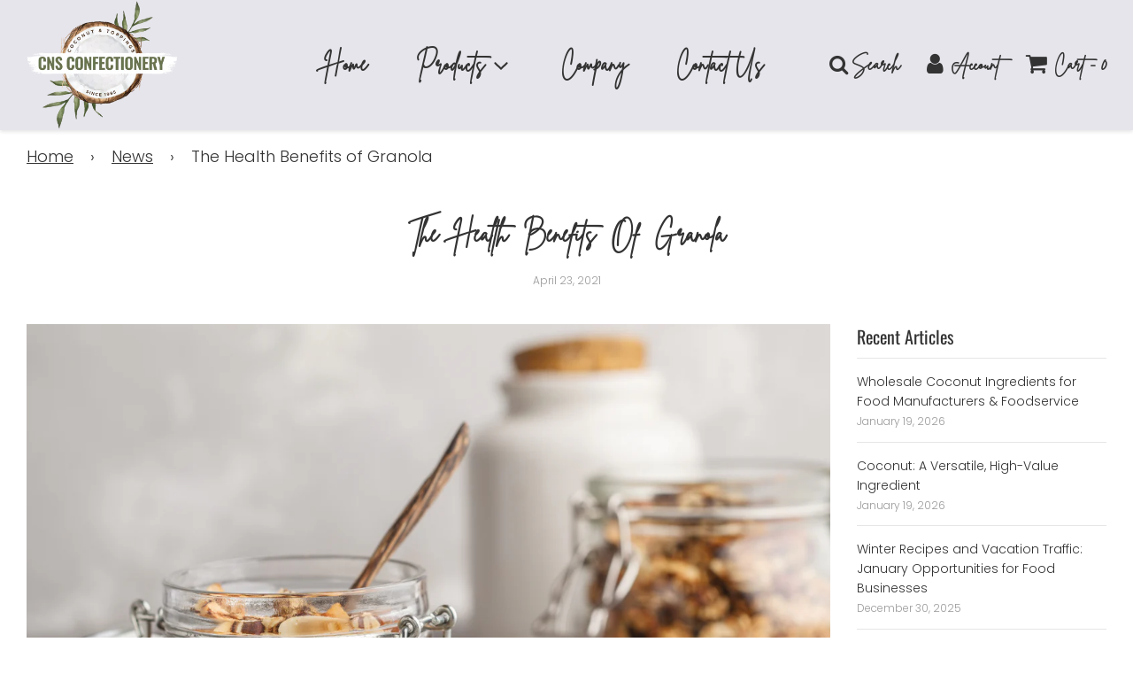

--- FILE ---
content_type: text/css
request_url: https://www.cnscoinc.com/cdn/shop/t/2/assets/custom.css?v=109790947057102424691630650925
body_size: 3182
content:
/** Shopify CDN: Minification failed

Line 991:10 Unexpected "-"
Line 1006:19 Expected identifier but found whitespace
Line 1006:21 Unexpected "{"
Line 1006:31 Expected ":"
Line 1017:26 Unexpected "-->"

**/
/* Place any CSS overrides in this file. */
ul.site-nav__dropdown.standard-dropdown {
    width: 150px;
}
.mega-menu-wrapper .mega-menu-block li a{
 
  font-family: BrittanySignature!important;
  font-weight: 700
}


.about-banner .title-wrapper{
	color: #fff;
  	text-align: center;
  	text-transform: capitalize;
  	word-break: break-word;
  	position: relative;
  	z-index: 1;
}

.about-banner .title-wrapper span{
	font-size: 20px;
}

.about-banner .title-wrapper h1,
.contact-page--feature-image h1{
	font-size: 40px;
  	line-height: 1;
}

.img-with-text{
	padding: 30px 0;
}

.img-with-text .wrapper{
	max-width: 1430px;
}
  
.about-hero-wrapper .wrapper{
  	padding: 50px 30px;
  	position: relative;
  	z-index: 1;
}

.overlay {
    background-color: rgba(0, 0, 0, 0.5);
    top: 0;
    left: 0;
    width: 100%;
    height: 100%;
    position: absolute;
}

.about-hero-wrapper h2{
  	font-size: 30px;
  	line-height: 1.1;
}

.about-us p{
	font-size: 16px;
}
.homepage-featured-content-box{
  z-index: 3;
}

#PageContainer{
	position: relative;
  	overflow: hidden;
}


@media(min-width: 768px){  
  	.about-banner .title-wrapper span{
     	font-size: 25px;
    }
  	
    .about-banner .title-wrapper h1,
  	.contact-page--feature-image h1{
     	font-size: 60px;
    }
  
  	.img-with-text{
        padding: 80px 0;
    }
  
  	.img-with-text h2{
        font-size: 35px;
    }
  
  	.about-hero-wrapper .wrapper{
      	padding: 150px 30px;
    }
  	
    .about-hero-wrapper h2{
		font-size: 45px;
    }
  
   
}
@media(min-width: 1400px){
  .homepage-featured-content-box{
        top: 70%;
    } 
}

#contact .wrapper,
#purchase-order .wrapper{
  	padding-top: 30px;
}

#contact_form .select-wrapper{
	position: relative;
}

#contact_form .select-wrapper i{
	position: absolute;
  	top: 10px;
  	right: 15px;
}

.our-product .product-content-container{
	max-width: 1030px;
  	padding: 0 30px;
  	margin: 0 auto;
}

#our-products .main-content h2,
#our-products .main-content h3,
#our-products .main-content h4,
.document-content-container h2,
.document-content-container h3{
    color: #8c6339;
	text-transform: capitalize;
}

#our-products .main-content h1,
.coconut-products h1{
	font-size: 50px;
	
}

#our-products .main-content h1{
	color: #fff;
}

#our-products .main-content h2,
.document-content-container h2{
	font-size: 40px;
}

#our-products .main-content h3,
.document-content-container h3{
  	font-size: 30px;
    text-align:left;
}

#our-products .main-content ul,
.document-content-container ul{
  list-style-type: disc;
  margin-left:5px;
}

#our-products .main-content a,
.document-content-container a{
  	font-size: 16px;
    color: #b9d9dd;
}

#our-products .main-content p.head-paragraph{
    padding:10px;
    text-align: center;
  	font-size: 20px;
    font-weight: 400;
    color: #1d4721;
    line-height: 1.2;
}

#our-products .main-content p{
    padding:10px;
  	font-size: 18px;
    font-weight: 400;
}

#our-products .product-content-container .btn{
    color:#000000;
  	margin:15px;
}



.prod-section {
	display: flex;
    flex-wrap: wrap;
}

.coconut-products header.wrapper{
    max-width: 1430px;
  	padding: 0;
}

.coconut-products .grid__item{
    padding-left: 0;
  	margin-bottom: 30px;
}

.coconut-products h1{
  text-align: left;
  text-transform: uppercase;
}

.coconut-products img{
  width: 100%;
  height: auto;
}

.coconut-products .prod-section{
  	margin: 0;
}

.coconut-products .grid__item.text-block {
    padding: 30px 15px 30px;
}

.grid__item.img-block{
	line-height: 0;
}


@media(max-width: 767px){
  .homepage-sections--title,
  .about-banner .title-wrapper h1, 
  .contact-page--feature-image h1,
  #our-products .main-content h1,
  .coconut-products h1{
  	font-size: 40px;
  }

  #our-products .main-content h2,
  .document-content-container h2{
      font-size: 30px;
  }

  #our-products .main-content h3,
  .document-content-container h3{
      font-size: 20px;
  }

}

@media (min-width: 768px){
    .coconut-products .grid__item.large--two-thirds {
		width: calc(66.666% - 30px);
    }
  	
  	.coconut-products .grid__item.text-block:nth-of-type(odd) {
        margin-right: 30px;
    }

    .coconut-products .grid__item.text-block:nth-of-type(even) {
        margin-left: 30px;
    }
}

@media (max-width: 767px) and (min-width: 481px){
    .coconut-products .grid__item.medium--one-half.text-block{
		width: calc(50% - 15px);
    }
  
  	.coconut-products .grid__item.text-block:nth-of-type(odd) {
        margin-right: 15px;
    }

    .coconut-products .grid__item.text-block:nth-of-type(even) {
        margin-left: 15px;
    }
}

@media (min-width: 481px){
  	.coconut-products .prod-section{
        margin: 0 -30px;
    }
}

.menu-link a{
color: #338794 !important;
}

.recipes-products .grid__item{
	margin-bottom: 30px;
}


/*Footer */

#shopify-section-footer .image-bar__item img {
  max-width: 250px !important;
}

/** Contact Us Popup **/
.popup-contact ul{
	list-style: none;
}

 .popup-contact {
    width: 100vw;
    height: 100vh;
    position: fixed;
    top: 0;
    left: 0;
    z-index: 9999;
    background-color: #00000033;
  	overflow: auto;
}

.popup-contact .popup-wrapper{
    max-width: 600px;
    margin: 0 auto;
    padding: 30px;
  	background-color: #fff;
  	margin-top: 50px;
  	margin-bottom: 50px;
  	position: relative;
}

.noscrolljs{
	overflow: hidden;
}

.popup-contact .close-popup{
	padding: 5px;
  	font-size: 30px;
  	font-weight: 600;
  	position: absolute;
  	top: 5px;
  	right: 10px;
  	cursor: pointer;
}

.buy-from-amazon a{
border:none;
}

.buy-from-amazon img{
max-width: 250px;
}

.bottom--footer {
    margin-top: 0px;
}

div#shopify-section-footer .grid__item a{
    font-size: 20px !important;
}

div#shopify-section-footer .grid__item h3{
    font-size: 22px !important;
}

div#shopify-section-footer .grid__item p{
    font-size: 18px !important;
}

a#contact-popup {
    padding: 20px 25px;
}

.breadcrumb {
    font-size: 18px;
}

@font-face {
  font-family: "Oswald Regular";
  src: url("/cdn/shop/t/2/assets/OSWALD-REGULAR-UNHINTED.TTF") format("ttf");
  font-display: swap;
}  

#contact-us .rte{
font-size:18px;
}

.about-us .about-content-wrapper {
    padding: 40px 40px 0px 40px;
    max-width: 1430px;
    margin: 0 auto;
}

.homepage-slider-container .slideshow--full-screen {
    height: 80vh;
}

.homepage-slider-container .slideshow--full-screen .swiper-slide {
    height: 80vh;
}


.mt-3{
	margin-top: 30px;
}

.my-3{
	margin-top: 30px;
  	margin-bottom: 30px;
}

/**
Heading font family for whole site
*/
@font-face {
  font-family: "BrittanySignature";
  src: url("BrittanySignature.woff") format("woff"),
       url("BrittanySignature.woff2") format("woff2");
  font-display: swap;
}

h1,h2,h3,h4,h5,h6{
  line-height: 2!important;
  font-family: "BrittanySignature"!important;
  font-weight: bold;
  word-spacing: 8px;
}

@media (min-width: 768px){
	h1,h2,h3,h4,h5,h6{
      line-height: 2!important;
      font-family: "BrittanySignature"!important;
      font-weight: bold;
      word-spacing: 8px;
	}
}

/** FAQ Accordion css */
.accordion-title {
  background-color: #eee;
  color: #444;
  cursor: pointer;
  padding: 18px;
  width: 100%;
  border: none;
  text-align: left;
  outline: none;
  font-size: 15px;
  transition: 0.4s;
}

.active, .accordion-title:hover {
  background-color: #ccc;
}

.accordion-title:after {
  content: '\002B';
  color: #777;
  font-weight: bold;
  float: right;
  margin-left: 5px;
}

.accordion-title.active:after {
  content: "\2212";
}

.panel {
  padding: 0 18px;
  background-color: white;
  max-height: 0;
  overflow: hidden;
  transition: max-height 0.2s ease-out;
}

.site-footer .footer-article p strong{
  font-family: "BrittanySignature"!important;
  text-transform: capitalize !important;
  word-spacing:15px;
}

.site-footer .footer-header{
  font-family: "BrittanySignature"!important;
  text-transform: capitalize !important;
  font-weight: 700;
  word-spacing:15px;
}


/*2020/03-03*/
.top-links ul li{
  font-family: "BrittanySignature"!important;
  text-transform: capitalize !important;
  word-spacing: 0;
}

#shopify-section-template--faq .panel a{
text-decoration:underline !important;
}

#our-products .main-content a, .document-content-container a {
    color: #338794!important;
  	border:none;
}

/*.site-header {
    background-color: #E6E5EB!important;
}
*/

 .site-nav__link {
    font-size: 20px;
	font-weight: bold;
    text-transform: capitalize !important;
    padding: 15px 20px;
}

@media (min-width: 1200px){
  .site-nav__link{
    	font-size: 24px;
    	padding: 15px 25px;
    
  }	
}

span.header--supporting-text {
  	font-size: 18px;
    text-transform: capitalize;
  	font-weight: bold;
  	padding-left: 8px;
}

@media (min-width: 1200px){
  span.header--supporting-text{
    	font-size: 20px;
  }	
}

.homepage-sections--title {
  letter-spacing: 5px;
  font-weight: bold;
}
#our-products .main-content h2, .document-content-container h2 {
    letter-spacing: 5px!important;
}


@media(max-width: 767px){
 #shopify-section-template--blog .blog-main--wrapper {
      padding-left: 15px;
      padding-right: 15px;
  }

  .wrapper .blog-main--wrapper .grid__item {
      padding-left: 0;
  }
.blog-main--wrapper,
  .wrapper .blog-main--wrapper .grid__item .grid {
      margin: 0;
  }
  #shopify-section-template--faq h2,
  #contact-us .rte h2 {
    	font-size: 20px;
	}
	#contact-us .rte {
      font-size: 16px;
  }
    #AddToCartForm .js-qty {
      margin-bottom: 0;
  }

  #AddToCartForm .swatches-wrapper {
      margin-bottom: 0;
  }
  .social-sharing {
    margin-top: 15px;
    padding-top: 0;
}
  #shopify-section-footer .image-bar__item img {
    max-width: 130px !important;
}
  .parallax.banner-image-parallax,
  .banner-image .img {
    height: 300px !important;
    padding: 0;
}
 .banner-image h1.page--title {
    position: absolute;
    top: 50%;
    left: 50%;
    transform: translate(-50%, -50%);
}
    #shopify-section-market-report-image-with-text .grid__item {
    margin: 15px 0;
      text-align:center;
}
  .product-medias__main .swiper-slide img {
    display: block;
    border: 3px solid #b9d9dd;
}
  #our-products .main-content h3, 
  .document-content-container h3 {
    font-size: 16px;
}
  #our-products .main-content p {
    padding: 10px 0;
    font-size: 17px;
}
  .contact-info {
    display: flex;
    flex-wrap: wrap;
    margin: 0 -15px;
}

.contact-info .info-item {
    width: 50%;
    padding: 20px 15px;
    border-top: 1px solid #ccc;
}

.contact-info .info-item:first-child,
.contact-info .info-item:nth-child(2) {
    border-top: 0;
}
  .has-search-icon .site-nav--mobile {
    justify-content: flex-end;
}
 .has-search-icon .site-nav--mobile a{
  min-width: 35px;
  }
  
  .site-nav--mobile .search-button {
    margin-top: 3px;
}
  
  .homepage-slider-container .slideshow--full-screen .swiper-slide {
    height: 100%;
	}
  .homepage-slider-container .slideshow--full-screen {
    max-height: 400px;
}
  
  .featured-collections-wrapper .collection-grid{
   flex-direction: row;
  }
  .homepage-sections-wrapper.homepage-sections-wrapper--white .collection-grid--items-2 {
    flex-direction: row;
    margin:0 -10px;
}
  .featured-collections-wrapper .remove-spacing .homepage-collection-grid-item{
  	padding: 10px;
    width: 50%;
  }
.homepage-sections-wrapper.homepage-sections-wrapper--white .collection-grid--items-2 .homepage-collection-grid-item {
    width: 50%;
  padding: 0 10px;
}
  .links-footer  ul.footer-content {
    display: flex;
    width: 100%;
    justify-content: space-between;
}

.grid__item.large--one-third.medium--one-half.small--one-whole.links-footer {
    width: 100%;
}
  body .text-advert-section .grid__item {
    margin: auto !important;
    
       
  } 
  body .text-advert-section .grid__item a{
    margin: auto ;
     max-width: 90%;
    padding: 20px 0;
  }
  .text-advert-section .grid__item .text-advert-section--sub-header, .text-advert-section .grid__item .text-advert-section--header {
    padding: 0;
}
  
  .homepage-gallery-background .owl-nav button {
    position: absolute;
    font-size: 30px;
}

.homepage-gallery-background .owl-dots {
    display: block;
    text-align: center;
    margin-bottom: 15px;
}

.homepage-gallery-background .owl-nav {
    display: none !important;
}

.homepage-gallery-background .owl-dots .owl-dot {
    height: 8px;
    width: 8px;
    background: #333;
    border-radius: 50%;
    margin: 0 3px;
}
}

@media(max-width: 575px){
  .template-article h1.page--title,
  .homepage-sections--title,
  .about-banner .title-wrapper h1, 
  .contact-page--feature-image h1, 
  #our-products .main-content h1, 
  .coconut-products h1 {
      font-size: 30px;
  }

  #our-products .product-content-container .btn {
    margin: 15px auto;
}
  .banner-image .img,
  .parallax.banner-image-parallax,
  .about-banner{
  	   height: 235px !important;
  }
  .contact-info .info-item:nth-child(2) {
    border-top: 1px solid #ccc;
}
  .contact-info .info-item{
  	 width: 100%;
    padding: 15px 15px;
  }
  .template-product .wrapper.main-content.page-main--wrapper {
    padding-top: 0;
}
  .featured-collections-wrapper .collection-grid,
  .homepage-sections-wrapper.homepage-sections-wrapper--white .collection-grid--items-2 {
    flex-direction: column;
    
}
.featured-collections-wrapper .remove-spacing .homepage-collection-grid-item,
.homepage-sections-wrapper.homepage-sections-wrapper--white .collection-grid--items-2 .homepage-collection-grid-item {
    width: 100%;
  	    padding: 10px;
}
   .links-footer  ul.footer-content {
    display: block;
}
  .mobile-nav-bar-wrapper {
    padding: 5px 0;
}
.site-header__logo-image img {
    width: 90px!important;
}
  .site-footer .tab-body {
    display: none;
}
  
  .image-gallery-wrapper .gallery-grid .homepage-gallery-grid-item,
  .site-footer .grid__item {
    width: 100%;
}
  
  
  
  footer .tab-title:after {content: '';
    width: 0;
    height: 0;
    border-style: solid;
    border-width: 7.5px 0 7.5px 10px;
    border-color: transparent transparent transparent #338794a3;
    position: absolute;
    right: 0;
    top: 50%;
    transform: translateY(-50%);
    transition: all 0.5s;
  }

  footer  .tab-title {
      position: relative;
  }

  footer .rte .tab-wrapper {
      border-bottom: 1px solid #89c3cc;
      padding-bottom: 15px;
      margin-bottom: 15px;
  }
  .site-footer .footer-header,
  footer .rte .tab-wrapper .tab-title.active {
      background: transparent;
  }

  footer .rte .tab-wrapper .tab-title.active::after {
      transform: rotate(90deg);
  }

    .rte.footer-article {
      margin: 0;
  }
    footer .grid__item.tab-wrapper {
      margin-top: 0;
  }

  footer .grid__item.tab-wrapper .h3.footer-header.tab-title {
      padding-top: 0;
      border: 0;
  }

  .homepage-content--1607418736a05b1d63 h2.homepage-sections--title {
    font-size: 20px !important ;
}
}

#our-products .main-content h3, .document-content-container h3 {
    font-size: 29px;
    letter-spacing: 3px;
}

.footer-header {
  font-size: 30px;
}

.product-details-product-title {
  font-size: 30px;
  font-weight: bold;
}
/* .margin-kookies {
  margin-top: -221px;
}

@media (min-width: 923px) { 
  .margin-kookies {
  margin-top: -160px;
} }

@media (max-width: 881px) and (min-width: 776px){
.margin-kookies {
  margin-top: -120px;
} }

@media (max-width: 923px) and (min-width: 881px){
.margin-kookies {
  margin-top: -60px;
} }

@media (max-width:768px){
.margin-kookies {
  margin-top: 0px;
} 
} */
@media (max-width: 767px){
	.homepage-slider-container .homepage-featured-content-box.slideshow-mobile-image-content h2.homepage-sections--title{
    font-size: 30px;
  }
}

@media (max-width: 575px){
  .homepage-slider-container .homepage-featured-content-box.slideshow-mobile-image-content h2.homepage-sections--title{
    font-size: 27px;
  }
  .homepage-featured-content-box-inner{
    padding: 15px;
  }
.coconut-products .grid__item:nth-child(1) {
	order: 1;
}

.coconut-products .grid__item:nth-child(2) {
	order: 2;
}

.coconut-products .grid__item:nth-child(3) {
	order: 4;
}

.coconut-products .grid__item:nth-child(4) {
	order: 3;
}

.coconut-products .grid__item:nth-child(5) {
	order: 5;
}

.coconut-products .grid__item:nth-child(6) {
	order: 6;
}

.coconut-products .grid__item:nth-child(7) {
	order: 8;
}

.coconut-products .grid__item:nth-child(8) {
	order: 7;
}

.coconut-products .grid__item:nth-child(9) {
	order: 9;
}

.coconut-products .grid__item:nth-child(10) {
	order: 10;
}

.coconut-products .grid__item:nth-child(11) {
	order: 12;
}

.coconut-products .grid__item:nth-child(12) {
	order: 11;
}

.coconut-products .grid__item:nth-child(13) {
	order: 13;
}

.coconut-products .grid__item:nth-child(14) {
	order: 14;
}

.coconut-products .grid__item:nth-child(15) {
	order: 16;
}

.coconut-products .grid__item:nth-child(16) {
	order: 15;
}
  
}

.site-header__links li a i{
	font-size: 22px;
}

.site-header__links li a i.fa-search{
		font-size: 19px;
}
 .search-button span.header--supporting-text{
  		padding-left: 3px;
 }

@media (min-width: 1200px){
	.site-header__links li a i{
		font-size: 26px;
	}
  
  .site-header__links li a i.fa-search{
		font-size: 23px;
	}
  .search-button span.header--supporting-text{
  		padding-left: 4px;
  }
}
@media(max-width: 991px){
  .homepage-slider-container .homepage-featured-content-box{
  	max-width: 600px;
  } 
}


.top-links a:hover {
	color: #69764D;
}
.top-links .top-links--icon-links a:hover, .top-links .top-links--icon-links a:hover:hover{
	color: #69764D;
  
}
.homepage-sections--title{
	text-transform: capitalize;
}
.slideshow-wrapper--captionAlignment-left .homepage-featured-content-box .homepage-featured-content-box-inner{
   background-color: rgba(255,255,255, .3);
}
.homepage-slider-container .homepage-featured-content-box.slideshow-mobile-image-content h2.homepage-sections--title{
   text-shadow: 1px 0px 1px #000, -2px 0px 1px #fff;
}

.page--title{
  	text-transform: capitalize;
}
@media (max-width: 575px){
  #our-products .main-content h2,
  .document-content-container h2{
      font-size: 28px;
  }
}

.site-header .medium--hide .small--hide {
  position: fixed !important;
}
  

<!--Start - for sticky header -->
#SearchDrawer {
  z-index:1001;
}

#shopify-section-header {
  position: fixed;
  z-index:1000;
  left:0;
  right:0;
  -webkit-box-shadow:0px 2px 4px 0px rgba(0,0,0,.1);
  -moz-box-shadow:0px 2px 4px 0px rgba(0,0,0,.1);
  -ms-box-shadow:0px 2px 4px 0px rgba(0,0,0,.1);
  -o-box-shadow:0px 2px 4px 0px rgba(0,0,0,.1);
  box-shadow:0px 2px 4px 0px rgba(0,0,0,.1);
  background-color: {{ settings.color_body_bg }};
}
#PageContainer {
  padding-top: 80px;
}

@media screen and (max-width: 749px) {
#PageContainer {
  padding-top: 70px;
}
}
<!-- end -- sticky header -->
@media (max-width: 575px)
  .btn--large {
    text-align: center!important;
  }

.product-single-wrapper .store-availability-information-container .store-availability-information__stock {
    display: none;
}

--- FILE ---
content_type: text/javascript
request_url: https://www.cnscoinc.com/cdn/shop/t/2/assets/custom.js?v=12747036980633355231630646986
body_size: 11
content:
let button=document.querySelector("#contact-popup"),popup=document.querySelector(".popup-contact"),body=document.querySelector("body");if(button!==null){button.addEventListener("click",function(){popup.style.display="block",body.classList.add("noscrolljs")}),popup.addEventListener("click",function(event){(event.target.className==="popup-contact"||event.target.className==="close-popup")&&(this.style.display="none",body.classList.remove("noscrolljs"))});var url_string=window.location.href,url=new URL(url_string),contact_posted=url.searchParams.get("contact_posted");contact_posted==="true"&&(popup.style.display="block")}var acc=document.getElementsByClassName("accordion-title"),i;for(i=0;i<acc.length;i++)acc[i].nextElementSibling.classList.contains("active")&&(acc[i].nextElementSibling.style.maxHeight=acc[i].nextElementSibling.scrollHeight+"px"),acc[i].addEventListener("click",function(){this.classList.toggle("active");var panel=this.nextElementSibling;panel.classList.toggle("active"),panel.style.maxHeight?panel.style.maxHeight=null:panel.style.maxHeight=panel.scrollHeight+"px"});jQuery(document).ready(function($2){$2(window).width()<=575&&$2("body").on("click",".tab-title",function(){$2(this).hasClass("active")?($2(this).removeClass("active"),$2(".tab-body").hide("fast")):($2(".tab-title").removeClass("active"),$2(".tab-body").hide(1e3),$2(this).addClass("active"),$2(this).closest(".tab-wrapper").find(".tab-body").show("fast"))}),$2(window).width()<768?(startCarousel(),$2(".swiper-gallery .owl-nav").show("slow")):($2(".swiper-gallery").addClass("off"),$2(".swiper-gallery .owl-nav").hide()),$2(window).resize(function(){$2(window).width()<768?(startCarousel(),$2(".swiper-gallery .owl-nav").show()):(stopCarousel(),$2(".swiper-gallery .owl-nav").hide())});function startCarousel(){$2(".swiper-gallery").owlCarousel({autoplay:!0,dots:!0,nav:!0,loop:!0,responsive:{0:{items:2}}})}function stopCarousel(){let owl=$2(".swiper-gallery");owl.trigger("destroy.owl.carousel"),owl.addClass("off")}});function headerSize(){var $headerHeight=$("div#shopify-section-header").outerHeight();$("#PageContainer").css("padding-top",$headerHeight)}$(window).on("load",headerSize),$(window).on("resize",$.debounce(500,headerSize));
//# sourceMappingURL=/cdn/shop/t/2/assets/custom.js.map?v=12747036980633355231630646986
